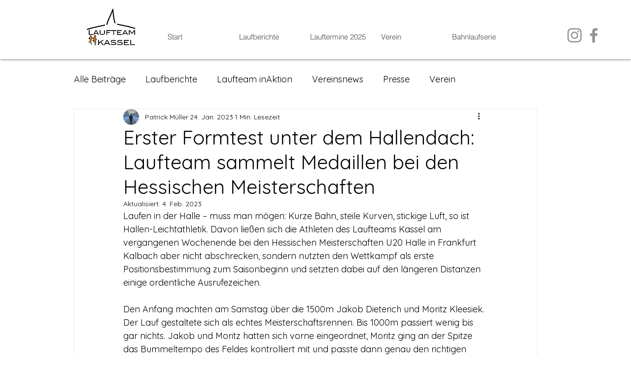

--- FILE ---
content_type: text/css; charset=utf-8
request_url: https://www.laufteam-kassel.de/_serverless/pro-gallery-css-v4-server/layoutCss?ver=2&id=7ug33-not-scoped&items=3653_768_1024&container=1932.609375_740_323_720&options=gallerySizeType:px%7CenableInfiniteScroll:true%7CtitlePlacement:SHOW_ON_HOVER%7CgridStyle:1%7CimageMargin:5%7CgalleryLayout:2%7CisVertical:true%7CnumberOfImagesPerRow:3%7CgallerySizePx:300%7CcubeRatio:1%7CcubeType:fill%7CgalleryThumbnailsAlignment:none
body_size: -236
content:
#pro-gallery-7ug33-not-scoped [data-hook="item-container"][data-idx="0"].gallery-item-container{opacity: 1 !important;display: block !important;transition: opacity .2s ease !important;top: 0px !important;left: 0px !important;right: auto !important;height: 243px !important;width: 243px !important;} #pro-gallery-7ug33-not-scoped [data-hook="item-container"][data-idx="0"] .gallery-item-common-info-outer{height: 100% !important;} #pro-gallery-7ug33-not-scoped [data-hook="item-container"][data-idx="0"] .gallery-item-common-info{height: 100% !important;width: 100% !important;} #pro-gallery-7ug33-not-scoped [data-hook="item-container"][data-idx="0"] .gallery-item-wrapper{width: 243px !important;height: 243px !important;margin: 0 !important;} #pro-gallery-7ug33-not-scoped [data-hook="item-container"][data-idx="0"] .gallery-item-content{width: 243px !important;height: 243px !important;margin: 0px 0px !important;opacity: 1 !important;} #pro-gallery-7ug33-not-scoped [data-hook="item-container"][data-idx="0"] .gallery-item-hover{width: 243px !important;height: 243px !important;opacity: 1 !important;} #pro-gallery-7ug33-not-scoped [data-hook="item-container"][data-idx="0"] .item-hover-flex-container{width: 243px !important;height: 243px !important;margin: 0px 0px !important;opacity: 1 !important;} #pro-gallery-7ug33-not-scoped [data-hook="item-container"][data-idx="0"] .gallery-item-wrapper img{width: 100% !important;height: 100% !important;opacity: 1 !important;} #pro-gallery-7ug33-not-scoped .pro-gallery-prerender{height:243px !important;}#pro-gallery-7ug33-not-scoped {height:243px !important; width:740px !important;}#pro-gallery-7ug33-not-scoped .pro-gallery-margin-container {height:243px !important;}#pro-gallery-7ug33-not-scoped .pro-gallery {height:243px !important; width:740px !important;}#pro-gallery-7ug33-not-scoped .pro-gallery-parent-container {height:243px !important; width:745px !important;}